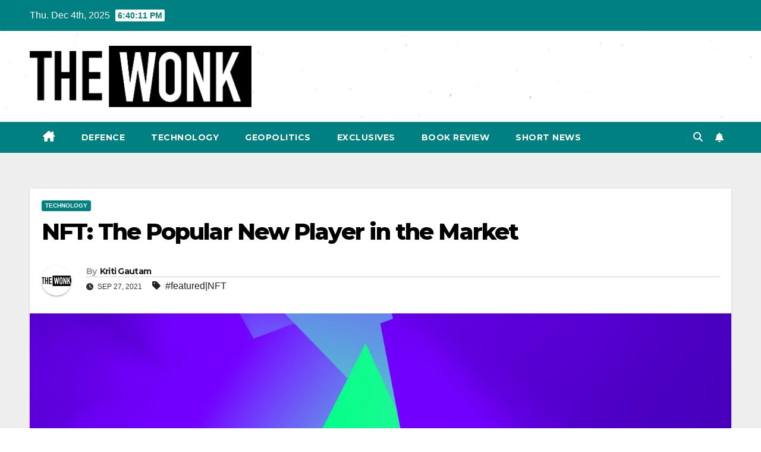

--- FILE ---
content_type: text/html; charset=UTF-8
request_url: https://thewonk.in/nft-the-popular-new-player-in-the-market/
body_size: 14736
content:
<!DOCTYPE html>
<html lang="en-US">
<head>
<meta charset="UTF-8">
<meta name="viewport" content="width=device-width, initial-scale=1">
<link rel="profile" href="https://gmpg.org/xfn/11">
<meta name='robots' content='index, follow, max-image-preview:large, max-snippet:-1, max-video-preview:-1' />
	<style>img:is([sizes="auto" i], [sizes^="auto," i]) { contain-intrinsic-size: 3000px 1500px }</style>
	
	<!-- This site is optimized with the Yoast SEO plugin v26.5 - https://yoast.com/wordpress/plugins/seo/ -->
	<title>NFT: The Popular New Player in the Market</title>
	<link rel="canonical" href="https://thewonk.in/nft-the-popular-new-player-in-the-market/" />
	<meta property="og:locale" content="en_US" />
	<meta property="og:type" content="article" />
	<meta property="og:title" content="NFT: The Popular New Player in the Market" />
	<meta property="og:description" content="Introduction Non-fungible tokens (NFTs) appear to have burst from the ether. These digital assets, which range from art and music to tacos and toilet paper, are selling like century some exotic memorabilia, with some fetching millions of dollars. Are NFTs, on the other hand, worth the money—or the hype? Some analysts believe they, like the [&hellip;]" />
	<meta property="og:url" content="https://thewonk.in/nft-the-popular-new-player-in-the-market/" />
	<meta property="og:site_name" content="The Wonk" />
	<meta property="article:published_time" content="2021-09-27T00:00:00+00:00" />
	<meta property="article:modified_time" content="2024-02-16T15:19:40+00:00" />
	<meta property="og:image" content="https://thewonk.in/wp-content/uploads/2024/02/fakurian-design-yOfWW2IafJs-unsplash-scaled.jpg" />
	<meta property="og:image:width" content="2560" />
	<meta property="og:image:height" content="1536" />
	<meta property="og:image:type" content="image/jpeg" />
	<meta name="author" content="Kriti Gautam" />
	<meta name="twitter:card" content="summary_large_image" />
	<meta name="twitter:label1" content="Written by" />
	<meta name="twitter:data1" content="Kriti Gautam" />
	<meta name="twitter:label2" content="Est. reading time" />
	<meta name="twitter:data2" content="5 minutes" />
	<script type="application/ld+json" class="yoast-schema-graph">{"@context":"https://schema.org","@graph":[{"@type":"Article","@id":"https://thewonk.in/nft-the-popular-new-player-in-the-market/#article","isPartOf":{"@id":"https://thewonk.in/nft-the-popular-new-player-in-the-market/"},"author":{"name":"Kriti Gautam","@id":"https://thewonk.in/#/schema/person/643b71ae4aa7ed5751c95dd3ea54c20a"},"headline":"NFT: The Popular New Player in the Market","datePublished":"2021-09-27T00:00:00+00:00","dateModified":"2024-02-16T15:19:40+00:00","mainEntityOfPage":{"@id":"https://thewonk.in/nft-the-popular-new-player-in-the-market/"},"wordCount":967,"commentCount":0,"publisher":{"@id":"https://thewonk.in/#organization"},"image":{"@id":"https://thewonk.in/nft-the-popular-new-player-in-the-market/#primaryimage"},"thumbnailUrl":"https://thewonk.in/wp-content/uploads/2024/02/fakurian-design-yOfWW2IafJs-unsplash-scaled.jpg","keywords":["featured|NFT"],"articleSection":["Technology"],"inLanguage":"en-US","potentialAction":[{"@type":"CommentAction","name":"Comment","target":["https://thewonk.in/nft-the-popular-new-player-in-the-market/#respond"]}]},{"@type":"WebPage","@id":"https://thewonk.in/nft-the-popular-new-player-in-the-market/","url":"https://thewonk.in/nft-the-popular-new-player-in-the-market/","name":"NFT: The Popular New Player in the Market","isPartOf":{"@id":"https://thewonk.in/#website"},"primaryImageOfPage":{"@id":"https://thewonk.in/nft-the-popular-new-player-in-the-market/#primaryimage"},"image":{"@id":"https://thewonk.in/nft-the-popular-new-player-in-the-market/#primaryimage"},"thumbnailUrl":"https://thewonk.in/wp-content/uploads/2024/02/fakurian-design-yOfWW2IafJs-unsplash-scaled.jpg","datePublished":"2021-09-27T00:00:00+00:00","dateModified":"2024-02-16T15:19:40+00:00","breadcrumb":{"@id":"https://thewonk.in/nft-the-popular-new-player-in-the-market/#breadcrumb"},"inLanguage":"en-US","potentialAction":[{"@type":"ReadAction","target":["https://thewonk.in/nft-the-popular-new-player-in-the-market/"]}]},{"@type":"ImageObject","inLanguage":"en-US","@id":"https://thewonk.in/nft-the-popular-new-player-in-the-market/#primaryimage","url":"https://thewonk.in/wp-content/uploads/2024/02/fakurian-design-yOfWW2IafJs-unsplash-scaled.jpg","contentUrl":"https://thewonk.in/wp-content/uploads/2024/02/fakurian-design-yOfWW2IafJs-unsplash-scaled.jpg","width":2560,"height":1536},{"@type":"BreadcrumbList","@id":"https://thewonk.in/nft-the-popular-new-player-in-the-market/#breadcrumb","itemListElement":[{"@type":"ListItem","position":1,"name":"Home","item":"https://thewonk.in/"},{"@type":"ListItem","position":2,"name":"NFT: The Popular New Player in the Market"}]},{"@type":"WebSite","@id":"https://thewonk.in/#website","url":"https://thewonk.in/","name":"The Wonk","description":"Defence, Technology and Political News website.","publisher":{"@id":"https://thewonk.in/#organization"},"potentialAction":[{"@type":"SearchAction","target":{"@type":"EntryPoint","urlTemplate":"https://thewonk.in/?s={search_term_string}"},"query-input":{"@type":"PropertyValueSpecification","valueRequired":true,"valueName":"search_term_string"}}],"inLanguage":"en-US"},{"@type":"Organization","@id":"https://thewonk.in/#organization","name":"The Wonk","url":"https://thewonk.in/","logo":{"@type":"ImageObject","inLanguage":"en-US","@id":"https://thewonk.in/#/schema/logo/image/","url":"https://thewonk.in/wp-content/uploads/2024/02/cropped-cropped-wONK.png","contentUrl":"https://thewonk.in/wp-content/uploads/2024/02/cropped-cropped-wONK.png","width":1511,"height":418,"caption":"The Wonk"},"image":{"@id":"https://thewonk.in/#/schema/logo/image/"}},{"@type":"Person","@id":"https://thewonk.in/#/schema/person/643b71ae4aa7ed5751c95dd3ea54c20a","name":"Kriti Gautam","image":{"@type":"ImageObject","inLanguage":"en-US","@id":"https://thewonk.in/#/schema/person/image/","url":"https://secure.gravatar.com/avatar/c3ace3f736e6fc3d5ea98bfa8a25bddd855f3837d8940a8e80e3ec6a2f6ff842?s=96&d=mm&r=g","contentUrl":"https://secure.gravatar.com/avatar/c3ace3f736e6fc3d5ea98bfa8a25bddd855f3837d8940a8e80e3ec6a2f6ff842?s=96&d=mm&r=g","caption":"Kriti Gautam"},"url":"https://thewonk.in/author/kritigautam/"}]}</script>
	<!-- / Yoast SEO plugin. -->


<link rel='dns-prefetch' href='//fonts.googleapis.com' />
<link rel="alternate" type="application/rss+xml" title="The Wonk &raquo; Feed" href="https://thewonk.in/feed/" />
<link rel="alternate" type="application/rss+xml" title="The Wonk &raquo; Comments Feed" href="https://thewonk.in/comments/feed/" />
<link rel="alternate" type="application/rss+xml" title="The Wonk &raquo; Stories Feed" href="https://thewonk.in/web-stories/feed/"><script>
window._wpemojiSettings = {"baseUrl":"https:\/\/s.w.org\/images\/core\/emoji\/16.0.1\/72x72\/","ext":".png","svgUrl":"https:\/\/s.w.org\/images\/core\/emoji\/16.0.1\/svg\/","svgExt":".svg","source":{"concatemoji":"https:\/\/thewonk.in\/wp-includes\/js\/wp-emoji-release.min.js?ver=6.8.3"}};
/*! This file is auto-generated */
!function(s,n){var o,i,e;function c(e){try{var t={supportTests:e,timestamp:(new Date).valueOf()};sessionStorage.setItem(o,JSON.stringify(t))}catch(e){}}function p(e,t,n){e.clearRect(0,0,e.canvas.width,e.canvas.height),e.fillText(t,0,0);var t=new Uint32Array(e.getImageData(0,0,e.canvas.width,e.canvas.height).data),a=(e.clearRect(0,0,e.canvas.width,e.canvas.height),e.fillText(n,0,0),new Uint32Array(e.getImageData(0,0,e.canvas.width,e.canvas.height).data));return t.every(function(e,t){return e===a[t]})}function u(e,t){e.clearRect(0,0,e.canvas.width,e.canvas.height),e.fillText(t,0,0);for(var n=e.getImageData(16,16,1,1),a=0;a<n.data.length;a++)if(0!==n.data[a])return!1;return!0}function f(e,t,n,a){switch(t){case"flag":return n(e,"\ud83c\udff3\ufe0f\u200d\u26a7\ufe0f","\ud83c\udff3\ufe0f\u200b\u26a7\ufe0f")?!1:!n(e,"\ud83c\udde8\ud83c\uddf6","\ud83c\udde8\u200b\ud83c\uddf6")&&!n(e,"\ud83c\udff4\udb40\udc67\udb40\udc62\udb40\udc65\udb40\udc6e\udb40\udc67\udb40\udc7f","\ud83c\udff4\u200b\udb40\udc67\u200b\udb40\udc62\u200b\udb40\udc65\u200b\udb40\udc6e\u200b\udb40\udc67\u200b\udb40\udc7f");case"emoji":return!a(e,"\ud83e\udedf")}return!1}function g(e,t,n,a){var r="undefined"!=typeof WorkerGlobalScope&&self instanceof WorkerGlobalScope?new OffscreenCanvas(300,150):s.createElement("canvas"),o=r.getContext("2d",{willReadFrequently:!0}),i=(o.textBaseline="top",o.font="600 32px Arial",{});return e.forEach(function(e){i[e]=t(o,e,n,a)}),i}function t(e){var t=s.createElement("script");t.src=e,t.defer=!0,s.head.appendChild(t)}"undefined"!=typeof Promise&&(o="wpEmojiSettingsSupports",i=["flag","emoji"],n.supports={everything:!0,everythingExceptFlag:!0},e=new Promise(function(e){s.addEventListener("DOMContentLoaded",e,{once:!0})}),new Promise(function(t){var n=function(){try{var e=JSON.parse(sessionStorage.getItem(o));if("object"==typeof e&&"number"==typeof e.timestamp&&(new Date).valueOf()<e.timestamp+604800&&"object"==typeof e.supportTests)return e.supportTests}catch(e){}return null}();if(!n){if("undefined"!=typeof Worker&&"undefined"!=typeof OffscreenCanvas&&"undefined"!=typeof URL&&URL.createObjectURL&&"undefined"!=typeof Blob)try{var e="postMessage("+g.toString()+"("+[JSON.stringify(i),f.toString(),p.toString(),u.toString()].join(",")+"));",a=new Blob([e],{type:"text/javascript"}),r=new Worker(URL.createObjectURL(a),{name:"wpTestEmojiSupports"});return void(r.onmessage=function(e){c(n=e.data),r.terminate(),t(n)})}catch(e){}c(n=g(i,f,p,u))}t(n)}).then(function(e){for(var t in e)n.supports[t]=e[t],n.supports.everything=n.supports.everything&&n.supports[t],"flag"!==t&&(n.supports.everythingExceptFlag=n.supports.everythingExceptFlag&&n.supports[t]);n.supports.everythingExceptFlag=n.supports.everythingExceptFlag&&!n.supports.flag,n.DOMReady=!1,n.readyCallback=function(){n.DOMReady=!0}}).then(function(){return e}).then(function(){var e;n.supports.everything||(n.readyCallback(),(e=n.source||{}).concatemoji?t(e.concatemoji):e.wpemoji&&e.twemoji&&(t(e.twemoji),t(e.wpemoji)))}))}((window,document),window._wpemojiSettings);
</script>
<style id='wp-emoji-styles-inline-css'>

	img.wp-smiley, img.emoji {
		display: inline !important;
		border: none !important;
		box-shadow: none !important;
		height: 1em !important;
		width: 1em !important;
		margin: 0 0.07em !important;
		vertical-align: -0.1em !important;
		background: none !important;
		padding: 0 !important;
	}
</style>
<link rel='stylesheet' id='wp-block-library-css' href='https://thewonk.in/wp-includes/css/dist/block-library/style.min.css?ver=6.8.3' media='all' />
<style id='wp-block-library-theme-inline-css'>
.wp-block-audio :where(figcaption){color:#555;font-size:13px;text-align:center}.is-dark-theme .wp-block-audio :where(figcaption){color:#ffffffa6}.wp-block-audio{margin:0 0 1em}.wp-block-code{border:1px solid #ccc;border-radius:4px;font-family:Menlo,Consolas,monaco,monospace;padding:.8em 1em}.wp-block-embed :where(figcaption){color:#555;font-size:13px;text-align:center}.is-dark-theme .wp-block-embed :where(figcaption){color:#ffffffa6}.wp-block-embed{margin:0 0 1em}.blocks-gallery-caption{color:#555;font-size:13px;text-align:center}.is-dark-theme .blocks-gallery-caption{color:#ffffffa6}:root :where(.wp-block-image figcaption){color:#555;font-size:13px;text-align:center}.is-dark-theme :root :where(.wp-block-image figcaption){color:#ffffffa6}.wp-block-image{margin:0 0 1em}.wp-block-pullquote{border-bottom:4px solid;border-top:4px solid;color:currentColor;margin-bottom:1.75em}.wp-block-pullquote cite,.wp-block-pullquote footer,.wp-block-pullquote__citation{color:currentColor;font-size:.8125em;font-style:normal;text-transform:uppercase}.wp-block-quote{border-left:.25em solid;margin:0 0 1.75em;padding-left:1em}.wp-block-quote cite,.wp-block-quote footer{color:currentColor;font-size:.8125em;font-style:normal;position:relative}.wp-block-quote:where(.has-text-align-right){border-left:none;border-right:.25em solid;padding-left:0;padding-right:1em}.wp-block-quote:where(.has-text-align-center){border:none;padding-left:0}.wp-block-quote.is-large,.wp-block-quote.is-style-large,.wp-block-quote:where(.is-style-plain){border:none}.wp-block-search .wp-block-search__label{font-weight:700}.wp-block-search__button{border:1px solid #ccc;padding:.375em .625em}:where(.wp-block-group.has-background){padding:1.25em 2.375em}.wp-block-separator.has-css-opacity{opacity:.4}.wp-block-separator{border:none;border-bottom:2px solid;margin-left:auto;margin-right:auto}.wp-block-separator.has-alpha-channel-opacity{opacity:1}.wp-block-separator:not(.is-style-wide):not(.is-style-dots){width:100px}.wp-block-separator.has-background:not(.is-style-dots){border-bottom:none;height:1px}.wp-block-separator.has-background:not(.is-style-wide):not(.is-style-dots){height:2px}.wp-block-table{margin:0 0 1em}.wp-block-table td,.wp-block-table th{word-break:normal}.wp-block-table :where(figcaption){color:#555;font-size:13px;text-align:center}.is-dark-theme .wp-block-table :where(figcaption){color:#ffffffa6}.wp-block-video :where(figcaption){color:#555;font-size:13px;text-align:center}.is-dark-theme .wp-block-video :where(figcaption){color:#ffffffa6}.wp-block-video{margin:0 0 1em}:root :where(.wp-block-template-part.has-background){margin-bottom:0;margin-top:0;padding:1.25em 2.375em}
</style>
<style id='classic-theme-styles-inline-css'>
/*! This file is auto-generated */
.wp-block-button__link{color:#fff;background-color:#32373c;border-radius:9999px;box-shadow:none;text-decoration:none;padding:calc(.667em + 2px) calc(1.333em + 2px);font-size:1.125em}.wp-block-file__button{background:#32373c;color:#fff;text-decoration:none}
</style>
<style id='global-styles-inline-css'>
:root{--wp--preset--aspect-ratio--square: 1;--wp--preset--aspect-ratio--4-3: 4/3;--wp--preset--aspect-ratio--3-4: 3/4;--wp--preset--aspect-ratio--3-2: 3/2;--wp--preset--aspect-ratio--2-3: 2/3;--wp--preset--aspect-ratio--16-9: 16/9;--wp--preset--aspect-ratio--9-16: 9/16;--wp--preset--color--black: #000000;--wp--preset--color--cyan-bluish-gray: #abb8c3;--wp--preset--color--white: #ffffff;--wp--preset--color--pale-pink: #f78da7;--wp--preset--color--vivid-red: #cf2e2e;--wp--preset--color--luminous-vivid-orange: #ff6900;--wp--preset--color--luminous-vivid-amber: #fcb900;--wp--preset--color--light-green-cyan: #7bdcb5;--wp--preset--color--vivid-green-cyan: #00d084;--wp--preset--color--pale-cyan-blue: #8ed1fc;--wp--preset--color--vivid-cyan-blue: #0693e3;--wp--preset--color--vivid-purple: #9b51e0;--wp--preset--gradient--vivid-cyan-blue-to-vivid-purple: linear-gradient(135deg,rgba(6,147,227,1) 0%,rgb(155,81,224) 100%);--wp--preset--gradient--light-green-cyan-to-vivid-green-cyan: linear-gradient(135deg,rgb(122,220,180) 0%,rgb(0,208,130) 100%);--wp--preset--gradient--luminous-vivid-amber-to-luminous-vivid-orange: linear-gradient(135deg,rgba(252,185,0,1) 0%,rgba(255,105,0,1) 100%);--wp--preset--gradient--luminous-vivid-orange-to-vivid-red: linear-gradient(135deg,rgba(255,105,0,1) 0%,rgb(207,46,46) 100%);--wp--preset--gradient--very-light-gray-to-cyan-bluish-gray: linear-gradient(135deg,rgb(238,238,238) 0%,rgb(169,184,195) 100%);--wp--preset--gradient--cool-to-warm-spectrum: linear-gradient(135deg,rgb(74,234,220) 0%,rgb(151,120,209) 20%,rgb(207,42,186) 40%,rgb(238,44,130) 60%,rgb(251,105,98) 80%,rgb(254,248,76) 100%);--wp--preset--gradient--blush-light-purple: linear-gradient(135deg,rgb(255,206,236) 0%,rgb(152,150,240) 100%);--wp--preset--gradient--blush-bordeaux: linear-gradient(135deg,rgb(254,205,165) 0%,rgb(254,45,45) 50%,rgb(107,0,62) 100%);--wp--preset--gradient--luminous-dusk: linear-gradient(135deg,rgb(255,203,112) 0%,rgb(199,81,192) 50%,rgb(65,88,208) 100%);--wp--preset--gradient--pale-ocean: linear-gradient(135deg,rgb(255,245,203) 0%,rgb(182,227,212) 50%,rgb(51,167,181) 100%);--wp--preset--gradient--electric-grass: linear-gradient(135deg,rgb(202,248,128) 0%,rgb(113,206,126) 100%);--wp--preset--gradient--midnight: linear-gradient(135deg,rgb(2,3,129) 0%,rgb(40,116,252) 100%);--wp--preset--font-size--small: 13px;--wp--preset--font-size--medium: 20px;--wp--preset--font-size--large: 36px;--wp--preset--font-size--x-large: 42px;--wp--preset--spacing--20: 0.44rem;--wp--preset--spacing--30: 0.67rem;--wp--preset--spacing--40: 1rem;--wp--preset--spacing--50: 1.5rem;--wp--preset--spacing--60: 2.25rem;--wp--preset--spacing--70: 3.38rem;--wp--preset--spacing--80: 5.06rem;--wp--preset--shadow--natural: 6px 6px 9px rgba(0, 0, 0, 0.2);--wp--preset--shadow--deep: 12px 12px 50px rgba(0, 0, 0, 0.4);--wp--preset--shadow--sharp: 6px 6px 0px rgba(0, 0, 0, 0.2);--wp--preset--shadow--outlined: 6px 6px 0px -3px rgba(255, 255, 255, 1), 6px 6px rgba(0, 0, 0, 1);--wp--preset--shadow--crisp: 6px 6px 0px rgba(0, 0, 0, 1);}:root :where(.is-layout-flow) > :first-child{margin-block-start: 0;}:root :where(.is-layout-flow) > :last-child{margin-block-end: 0;}:root :where(.is-layout-flow) > *{margin-block-start: 24px;margin-block-end: 0;}:root :where(.is-layout-constrained) > :first-child{margin-block-start: 0;}:root :where(.is-layout-constrained) > :last-child{margin-block-end: 0;}:root :where(.is-layout-constrained) > *{margin-block-start: 24px;margin-block-end: 0;}:root :where(.is-layout-flex){gap: 24px;}:root :where(.is-layout-grid){gap: 24px;}body .is-layout-flex{display: flex;}.is-layout-flex{flex-wrap: wrap;align-items: center;}.is-layout-flex > :is(*, div){margin: 0;}body .is-layout-grid{display: grid;}.is-layout-grid > :is(*, div){margin: 0;}.has-black-color{color: var(--wp--preset--color--black) !important;}.has-cyan-bluish-gray-color{color: var(--wp--preset--color--cyan-bluish-gray) !important;}.has-white-color{color: var(--wp--preset--color--white) !important;}.has-pale-pink-color{color: var(--wp--preset--color--pale-pink) !important;}.has-vivid-red-color{color: var(--wp--preset--color--vivid-red) !important;}.has-luminous-vivid-orange-color{color: var(--wp--preset--color--luminous-vivid-orange) !important;}.has-luminous-vivid-amber-color{color: var(--wp--preset--color--luminous-vivid-amber) !important;}.has-light-green-cyan-color{color: var(--wp--preset--color--light-green-cyan) !important;}.has-vivid-green-cyan-color{color: var(--wp--preset--color--vivid-green-cyan) !important;}.has-pale-cyan-blue-color{color: var(--wp--preset--color--pale-cyan-blue) !important;}.has-vivid-cyan-blue-color{color: var(--wp--preset--color--vivid-cyan-blue) !important;}.has-vivid-purple-color{color: var(--wp--preset--color--vivid-purple) !important;}.has-black-background-color{background-color: var(--wp--preset--color--black) !important;}.has-cyan-bluish-gray-background-color{background-color: var(--wp--preset--color--cyan-bluish-gray) !important;}.has-white-background-color{background-color: var(--wp--preset--color--white) !important;}.has-pale-pink-background-color{background-color: var(--wp--preset--color--pale-pink) !important;}.has-vivid-red-background-color{background-color: var(--wp--preset--color--vivid-red) !important;}.has-luminous-vivid-orange-background-color{background-color: var(--wp--preset--color--luminous-vivid-orange) !important;}.has-luminous-vivid-amber-background-color{background-color: var(--wp--preset--color--luminous-vivid-amber) !important;}.has-light-green-cyan-background-color{background-color: var(--wp--preset--color--light-green-cyan) !important;}.has-vivid-green-cyan-background-color{background-color: var(--wp--preset--color--vivid-green-cyan) !important;}.has-pale-cyan-blue-background-color{background-color: var(--wp--preset--color--pale-cyan-blue) !important;}.has-vivid-cyan-blue-background-color{background-color: var(--wp--preset--color--vivid-cyan-blue) !important;}.has-vivid-purple-background-color{background-color: var(--wp--preset--color--vivid-purple) !important;}.has-black-border-color{border-color: var(--wp--preset--color--black) !important;}.has-cyan-bluish-gray-border-color{border-color: var(--wp--preset--color--cyan-bluish-gray) !important;}.has-white-border-color{border-color: var(--wp--preset--color--white) !important;}.has-pale-pink-border-color{border-color: var(--wp--preset--color--pale-pink) !important;}.has-vivid-red-border-color{border-color: var(--wp--preset--color--vivid-red) !important;}.has-luminous-vivid-orange-border-color{border-color: var(--wp--preset--color--luminous-vivid-orange) !important;}.has-luminous-vivid-amber-border-color{border-color: var(--wp--preset--color--luminous-vivid-amber) !important;}.has-light-green-cyan-border-color{border-color: var(--wp--preset--color--light-green-cyan) !important;}.has-vivid-green-cyan-border-color{border-color: var(--wp--preset--color--vivid-green-cyan) !important;}.has-pale-cyan-blue-border-color{border-color: var(--wp--preset--color--pale-cyan-blue) !important;}.has-vivid-cyan-blue-border-color{border-color: var(--wp--preset--color--vivid-cyan-blue) !important;}.has-vivid-purple-border-color{border-color: var(--wp--preset--color--vivid-purple) !important;}.has-vivid-cyan-blue-to-vivid-purple-gradient-background{background: var(--wp--preset--gradient--vivid-cyan-blue-to-vivid-purple) !important;}.has-light-green-cyan-to-vivid-green-cyan-gradient-background{background: var(--wp--preset--gradient--light-green-cyan-to-vivid-green-cyan) !important;}.has-luminous-vivid-amber-to-luminous-vivid-orange-gradient-background{background: var(--wp--preset--gradient--luminous-vivid-amber-to-luminous-vivid-orange) !important;}.has-luminous-vivid-orange-to-vivid-red-gradient-background{background: var(--wp--preset--gradient--luminous-vivid-orange-to-vivid-red) !important;}.has-very-light-gray-to-cyan-bluish-gray-gradient-background{background: var(--wp--preset--gradient--very-light-gray-to-cyan-bluish-gray) !important;}.has-cool-to-warm-spectrum-gradient-background{background: var(--wp--preset--gradient--cool-to-warm-spectrum) !important;}.has-blush-light-purple-gradient-background{background: var(--wp--preset--gradient--blush-light-purple) !important;}.has-blush-bordeaux-gradient-background{background: var(--wp--preset--gradient--blush-bordeaux) !important;}.has-luminous-dusk-gradient-background{background: var(--wp--preset--gradient--luminous-dusk) !important;}.has-pale-ocean-gradient-background{background: var(--wp--preset--gradient--pale-ocean) !important;}.has-electric-grass-gradient-background{background: var(--wp--preset--gradient--electric-grass) !important;}.has-midnight-gradient-background{background: var(--wp--preset--gradient--midnight) !important;}.has-small-font-size{font-size: var(--wp--preset--font-size--small) !important;}.has-medium-font-size{font-size: var(--wp--preset--font-size--medium) !important;}.has-large-font-size{font-size: var(--wp--preset--font-size--large) !important;}.has-x-large-font-size{font-size: var(--wp--preset--font-size--x-large) !important;}
:root :where(.wp-block-pullquote){font-size: 1.5em;line-height: 1.6;}
</style>
<link rel='stylesheet' id='wp-components-css' href='https://thewonk.in/wp-includes/css/dist/components/style.min.css?ver=6.8.3' media='all' />
<link rel='stylesheet' id='godaddy-styles-css' href='https://thewonk.in/wp-content/mu-plugins/vendor/wpex/godaddy-launch/includes/Dependencies/GoDaddy/Styles/build/latest.css?ver=2.0.2' media='all' />
<link rel='stylesheet' id='newsup-fonts-css' href='//fonts.googleapis.com/css?family=Montserrat%3A400%2C500%2C700%2C800%7CWork%2BSans%3A300%2C400%2C500%2C600%2C700%2C800%2C900%26display%3Dswap&#038;subset=latin%2Clatin-ext' media='all' />
<link rel='stylesheet' id='bootstrap-css' href='https://thewonk.in/wp-content/themes/newsup/css/bootstrap.css?ver=6.8.3' media='all' />
<link rel='stylesheet' id='newsup-style-css' href='https://thewonk.in/wp-content/themes/newspaperex/style.css?ver=6.8.3' media='all' />
<link rel='stylesheet' id='font-awesome-5-all-css' href='https://thewonk.in/wp-content/themes/newsup/css/font-awesome/css/all.min.css?ver=6.8.3' media='all' />
<link rel='stylesheet' id='font-awesome-4-shim-css' href='https://thewonk.in/wp-content/themes/newsup/css/font-awesome/css/v4-shims.min.css?ver=6.8.3' media='all' />
<link rel='stylesheet' id='owl-carousel-css' href='https://thewonk.in/wp-content/themes/newsup/css/owl.carousel.css?ver=6.8.3' media='all' />
<link rel='stylesheet' id='smartmenus-css' href='https://thewonk.in/wp-content/themes/newsup/css/jquery.smartmenus.bootstrap.css?ver=6.8.3' media='all' />
<link rel='stylesheet' id='newsup-custom-css-css' href='https://thewonk.in/wp-content/themes/newsup/inc/ansar/customize/css/customizer.css?ver=1.0' media='all' />
<link rel='stylesheet' id='newsup-style-parent-css' href='https://thewonk.in/wp-content/themes/newsup/style.css?ver=6.8.3' media='all' />
<link rel='stylesheet' id='newspaperex-style-css' href='https://thewonk.in/wp-content/themes/newspaperex/style.css?ver=1.0' media='all' />
<link rel='stylesheet' id='newspaperex-default-css-css' href='https://thewonk.in/wp-content/themes/newspaperex/css/colors/default.css?ver=6.8.3' media='all' />
<script src="https://thewonk.in/wp-includes/js/jquery/jquery.min.js?ver=3.7.1" id="jquery-core-js"></script>
<script src="https://thewonk.in/wp-includes/js/jquery/jquery-migrate.min.js?ver=3.4.1" id="jquery-migrate-js"></script>
<script src="https://thewonk.in/wp-content/themes/newsup/js/navigation.js?ver=6.8.3" id="newsup-navigation-js"></script>
<script src="https://thewonk.in/wp-content/themes/newsup/js/bootstrap.js?ver=6.8.3" id="bootstrap-js"></script>
<script src="https://thewonk.in/wp-content/themes/newsup/js/owl.carousel.min.js?ver=6.8.3" id="owl-carousel-min-js"></script>
<script src="https://thewonk.in/wp-content/themes/newsup/js/jquery.smartmenus.js?ver=6.8.3" id="smartmenus-js-js"></script>
<script src="https://thewonk.in/wp-content/themes/newsup/js/jquery.smartmenus.bootstrap.js?ver=6.8.3" id="bootstrap-smartmenus-js-js"></script>
<script src="https://thewonk.in/wp-content/themes/newsup/js/jquery.marquee.js?ver=6.8.3" id="newsup-marquee-js-js"></script>
<script src="https://thewonk.in/wp-content/themes/newsup/js/main.js?ver=6.8.3" id="newsup-main-js-js"></script>
<link rel="https://api.w.org/" href="https://thewonk.in/wp-json/" /><link rel="alternate" title="JSON" type="application/json" href="https://thewonk.in/wp-json/wp/v2/posts/23541" /><link rel="EditURI" type="application/rsd+xml" title="RSD" href="https://thewonk.in/xmlrpc.php?rsd" />
<meta name="generator" content="WordPress 6.8.3" />
<link rel='shortlink' href='https://thewonk.in/?p=23541' />
<link rel="alternate" title="oEmbed (JSON)" type="application/json+oembed" href="https://thewonk.in/wp-json/oembed/1.0/embed?url=https%3A%2F%2Fthewonk.in%2Fnft-the-popular-new-player-in-the-market%2F" />
<link rel="alternate" title="oEmbed (XML)" type="text/xml+oembed" href="https://thewonk.in/wp-json/oembed/1.0/embed?url=https%3A%2F%2Fthewonk.in%2Fnft-the-popular-new-player-in-the-market%2F&#038;format=xml" />
 
<style type="text/css" id="custom-background-css">
    .wrapper { background-color: #eee; }
</style>
    <style type="text/css">
            .site-title,
        .site-description {
            position: absolute;
            clip: rect(1px, 1px, 1px, 1px);
        }
        </style>
    <link rel="icon" href="https://thewonk.in/wp-content/uploads/2024/02/cropped-TheWonkSiteIcon-32x32.png" sizes="32x32" />
<link rel="icon" href="https://thewonk.in/wp-content/uploads/2024/02/cropped-TheWonkSiteIcon-192x192.png" sizes="192x192" />
<link rel="apple-touch-icon" href="https://thewonk.in/wp-content/uploads/2024/02/cropped-TheWonkSiteIcon-180x180.png" />
<meta name="msapplication-TileImage" content="https://thewonk.in/wp-content/uploads/2024/02/cropped-TheWonkSiteIcon-270x270.png" />
		<style id="wp-custom-css">
			footer .overlay {
    background: #ffffff!important;
}		</style>
		</head>
<body class="wp-singular post-template-default single single-post postid-23541 single-format-standard wp-custom-logo wp-embed-responsive wp-theme-newsup wp-child-theme-newspaperex ta-hide-date-author-in-list" >
<div id="page" class="site">
<a class="skip-link screen-reader-text" href="#content">
Skip to content</a>
    <div class="wrapper" id="custom-background-css">
        <header class="mg-headwidget">
            <!--==================== TOP BAR ====================-->
            <div class="mg-head-detail hidden-xs">
    <div class="container-fluid">
        <div class="row">
                        <div class="col-md-6 col-xs-12">
                <ul class="info-left">
                                <li>Thu. Dec 4th, 2025                 <span  id="time" class="time"></span>
                        </li>
                        </ul>

                           </div>


                        <div class="col-md-6 col-xs-12">
                <ul class="mg-social info-right">
                    
                                                                                                                                      
                                      </ul>
            </div>
                    </div>
    </div>
</div>
            <div class="clearfix"></div>
                        <div class="mg-nav-widget-area-back" style='background-image: url("https://thewonk.in/wp-content/uploads/2024/02/cropped-IMG_5771.png" );'>
                        <div class="overlay">
              <div class="inner"  style="background-color:;" > 
                <div class="container-fluid">
                    <div class="mg-nav-widget-area">
                        <div class="row align-items-center">
                                                        <div class="col-md-4">
                               <div class="navbar-header">                                  <div class="site-logo">
                                    <a href="https://thewonk.in/" class="navbar-brand" rel="home"><img width="1511" height="418" src="https://thewonk.in/wp-content/uploads/2024/02/cropped-cropped-wONK.png" class="custom-logo" alt="The Wonk" decoding="async" fetchpriority="high" srcset="https://thewonk.in/wp-content/uploads/2024/02/cropped-cropped-wONK.png 1511w, https://thewonk.in/wp-content/uploads/2024/02/cropped-cropped-wONK-300x83.png 300w, https://thewonk.in/wp-content/uploads/2024/02/cropped-cropped-wONK-1024x283.png 1024w, https://thewonk.in/wp-content/uploads/2024/02/cropped-cropped-wONK-768x212.png 768w, https://thewonk.in/wp-content/uploads/2024/02/cropped-cropped-wONK-150x41.png 150w" sizes="(max-width: 1511px) 100vw, 1511px" /></a>                                  </div>
                                  <div class="site-branding-text d-none">
                                                                            <p class="site-title"> <a href="https://thewonk.in/" rel="home">The Wonk</a></p>
                                                                            <p class="site-description">Defence, Technology and Political News website.</p>
                                  </div> 
                                </div>
                            </div>
                                                   </div>
                    </div>
                </div>
              </div>
              </div>
          </div>
    <div class="mg-menu-full">
      <nav class="navbar navbar-expand-lg navbar-wp">
        <div class="container-fluid flex-row">
          <!-- Right nav -->
              <div class="m-header pl-3 ml-auto my-2 my-lg-0 position-relative align-items-center">
                                    <a class="mobilehomebtn" href="https://thewonk.in"><span class="fa fa-home"></span></a>
                  
                                    <!-- Search -->
                  <div class="dropdown ml-auto show mg-search-box pr-3">
                      <a class="dropdown-toggle msearch ml-auto" href="#" role="button" id="dropdownMenuLink" data-toggle="dropdown" aria-haspopup="true" aria-expanded="false">
                          <i class="fa fa-search"></i>
                      </a>
                      <div class="dropdown-menu searchinner" aria-labelledby="dropdownMenuLink">
                        <form role="search" method="get" id="searchform" action="https://thewonk.in/">
  <div class="input-group">
    <input type="search" class="form-control" placeholder="Search" value="" name="s" />
    <span class="input-group-btn btn-default">
    <button type="submit" class="btn"> <i class="fas fa-search"></i> </button>
    </span> </div>
</form>                      </div>
                  </div>
                    <!-- /Search -->
                                    <!-- Subscribe Button -->
                  <a href="#"  target="_blank"   class="btn-bell btn-theme mx-2"><i class="fa fa-bell"></i></a>
                <!-- /Subscribe Button -->
                                    <!-- navbar-toggle -->
                  <button class="navbar-toggler" type="button" data-toggle="collapse" data-target="#navbar-wp" aria-controls="navbarSupportedContent" aria-expanded="false" aria-label="Toggle navigation">
                    <i class="fa fa-bars"></i>
                  </button>
                  <!-- /navbar-toggle -->
              </div>
              <!-- /Right nav --> 
    
            <div class="collapse navbar-collapse" id="navbar-wp">
              <div class="d-md-block">
            <ul id="menu-primary" class="nav navbar-nav mr-auto"><li class="active home"><a class="homebtn" href="https://thewonk.in"><span class='fa-solid fa-house-chimney'></span></a></li><li id="menu-item-19955" class="menu-item menu-item-type-taxonomy menu-item-object-category menu-item-19955"><a class="nav-link" title="Defence" href="https://thewonk.in/category/defence/">Defence</a></li>
<li id="menu-item-19959" class="menu-item menu-item-type-taxonomy menu-item-object-category current-post-ancestor current-menu-parent current-post-parent menu-item-19959"><a class="nav-link" title="Technology" href="https://thewonk.in/category/technology/">Technology</a></li>
<li id="menu-item-19957" class="menu-item menu-item-type-taxonomy menu-item-object-category menu-item-19957"><a class="nav-link" title="Geopolitics" href="https://thewonk.in/category/geopolitics/">Geopolitics</a></li>
<li id="menu-item-19956" class="menu-item menu-item-type-taxonomy menu-item-object-category menu-item-19956"><a class="nav-link" title="Exclusives" href="https://thewonk.in/category/exclusives/">Exclusives</a></li>
<li id="menu-item-19954" class="menu-item menu-item-type-taxonomy menu-item-object-category menu-item-19954"><a class="nav-link" title="Book Review" href="https://thewonk.in/category/book-review/">Book Review</a></li>
<li id="menu-item-19958" class="menu-item menu-item-type-taxonomy menu-item-object-category menu-item-19958"><a class="nav-link" title="Short News" href="https://thewonk.in/category/short-news/">Short News</a></li>
</ul>          </div>    
            </div>

          <!-- Right nav -->
              <div class="d-none d-lg-block pl-3 ml-auto my-2 my-lg-0 position-relative align-items-center">
                                  <!-- Search -->
                  <div class="dropdown show mg-search-box pr-2">
                      <a class="dropdown-toggle msearch ml-auto" href="#" role="button" id="dropdownMenuLink" data-toggle="dropdown" aria-haspopup="true" aria-expanded="false">
                          <i class="fa fa-search"></i>
                      </a>
                      <div class="dropdown-menu searchinner" aria-labelledby="dropdownMenuLink">
                        <form role="search" method="get" id="searchform" action="https://thewonk.in/">
  <div class="input-group">
    <input type="search" class="form-control" placeholder="Search" value="" name="s" />
    <span class="input-group-btn btn-default">
    <button type="submit" class="btn"> <i class="fas fa-search"></i> </button>
    </span> </div>
</form>                      </div>
                  </div>
              </div>
              <!-- /Search -->
                            <!-- Subscribe Button -->
                <a href="#"  target="_blank"   class="btn-bell btn-theme d-none d-lg-block mx-2"><i class="fa fa-bell"></i></a>
              <!-- /Subscribe Button -->
                            <!-- /Right nav -->  
          </div>
      </nav> <!-- /Navigation -->
    </div>
</header>
<div class="clearfix"></div>
 <!-- =========================
     Page Content Section      
============================== -->
<main id="content" class="single-class content">
  <!--container-->
    <div class="container-fluid">
      <!--row-->
        <div class="row">
                  <div class="col-md-12">
                                <div class="mg-blog-post-box"> 
                    <div class="mg-header">
                        <div class="mg-blog-category"><a class="newsup-categories category-color-1" href="https://thewonk.in/category/technology/" alt="View all posts in Technology"> 
                                 Technology
                             </a></div>                        <h1 class="title single"> <a title="Permalink to: NFT: The Popular New Player in the Market">
                            NFT: The Popular New Player in the Market</a>
                        </h1>
                                                <div class="media mg-info-author-block"> 
                                                        <a class="mg-author-pic" href="https://thewonk.in/author/kritigautam/"> <img alt='' src='https://secure.gravatar.com/avatar/c3ace3f736e6fc3d5ea98bfa8a25bddd855f3837d8940a8e80e3ec6a2f6ff842?s=150&#038;d=mm&#038;r=g' srcset='https://secure.gravatar.com/avatar/c3ace3f736e6fc3d5ea98bfa8a25bddd855f3837d8940a8e80e3ec6a2f6ff842?s=300&#038;d=mm&#038;r=g 2x' class='avatar avatar-150 photo' height='150' width='150' decoding='async'/> </a>
                                                        <div class="media-body">
                                                            <h4 class="media-heading"><span>By</span><a href="https://thewonk.in/author/kritigautam/">Kriti Gautam</a></h4>
                                                            <span class="mg-blog-date"><i class="fas fa-clock"></i> 
                                    Sep 27, 2021                                </span>
                                                                <span class="newsup-tags"><i class="fas fa-tag"></i>
                                    <a href="https://thewonk.in/tag/featurednft/">#featured|NFT</a>                                    </span>
                                                            </div>
                        </div>
                                            </div>
                    <img width="2560" height="1536" src="https://thewonk.in/wp-content/uploads/2024/02/fakurian-design-yOfWW2IafJs-unsplash-scaled.jpg" class="img-fluid single-featured-image wp-post-image" alt="" decoding="async" srcset="https://thewonk.in/wp-content/uploads/2024/02/fakurian-design-yOfWW2IafJs-unsplash-scaled.jpg 2560w, https://thewonk.in/wp-content/uploads/2024/02/fakurian-design-yOfWW2IafJs-unsplash-300x180.jpg 300w, https://thewonk.in/wp-content/uploads/2024/02/fakurian-design-yOfWW2IafJs-unsplash-1024x614.jpg 1024w, https://thewonk.in/wp-content/uploads/2024/02/fakurian-design-yOfWW2IafJs-unsplash-768x461.jpg 768w, https://thewonk.in/wp-content/uploads/2024/02/fakurian-design-yOfWW2IafJs-unsplash-1536x922.jpg 1536w, https://thewonk.in/wp-content/uploads/2024/02/fakurian-design-yOfWW2IafJs-unsplash-2048x1229.jpg 2048w, https://thewonk.in/wp-content/uploads/2024/02/fakurian-design-yOfWW2IafJs-unsplash-150x90.jpg 150w" sizes="(max-width: 2560px) 100vw, 2560px" />                    <article class="page-content-single small single">
                        <p><strong>Introduction</strong></p>
<p><span style="font-weight: 400;">Non-fungible tokens (NFTs) appear to have burst from the ether. These digital assets, which range from art and music to tacos and toilet paper, are selling like century some exotic memorabilia, with some fetching millions of dollars. Are NFTs, on the other hand, worth the money—or the hype? Some analysts believe they, like the dotcom mania and Beanie Babies, are about to collapse. Others feel that NFTs are here to stay and will forever revolutionize investment.</span></p>
<p><span style="font-weight: 400;">A digital asset that depicts real-world elements like art, music, in-game items, and films is known as an NFT. They&#8217;re bought and traded online, often using cryptocurrency, and they&#8217;re usually encoded with the same software as many other cryptos. Despite the fact that they&#8217;ve been here since 2014, NFTs are gaining traction as a more popular means to buy and sell digital art. Since November 2017, a whopping $174 million has been spent on NFTs.</span></p>
<p><span style="font-weight: 400;">NFTs are also rare, or at the very least one of a very small run, and contain unique identifying codes. NFTs, in essence, create digital scarcity. This is in sharp contrast to the vast majority of digital products, which are nearly always available in endless quantities. If a certain asset is in demand, cutting down the supply should theoretically increase its value.</span></p>
<h4><strong>How is NFT Different from Cryptocurrencies?</strong></h4>
<p><span style="font-weight: 400;">Physical currency and cryptocurrencies are both “fungible,” which means they may be transferred or exchanged for each other. They&#8217;re also worth the same amount: one dollar has always been worth another dollar, and one Bitcoin is always valued equal to another Bitcoin. The fungibility of cryptocurrency makes it a secure way to execute blockchain transactions.</span></p>
<p><span style="font-weight: 400;">NFTs aren&#8217;t like other materials. Each contains a digital signature that prevents NFTs from being substituted for or compared to one another (hence, non-fungible). Merely because they&#8217;re both NFTs, one NBA Top Shot clip isn&#8217;t the same as EVERYDAYS.</span></p>
<h4><strong>How Does an NFT Work?</strong></h4>
<p><span style="font-weight: 400;">NFTs are stored on a blockchain, which is a decentralized public ledger that keeps track of transactions. Most people are familiar with blockchain as the underlying technology that allows cryptocurrencies to exist. NFTs are most commonly kept on the Ethereum blockchain, although they can also be held on other blockchains.</span></p>
<p><span style="font-weight: 400;">NFTs are essentially digital versions of tangible collector&#8217;s artefacts. As a result, rather than receiving an actual oil painting to put on the wall, the customer receives a digital file. They also obtain sole rights to the property. At any given time, NFTs can only have one owner. Because NFTs include unique data, it&#8217;s effortless to authenticate possession and exchange tokens between owners. They can also be used to hold particular data by the owner or author. Artists, for example, can certify their work by putting their signature in the metadata of an NFT.</span></p>
<h4><strong>Maximizing Earnings for the Creators</strong></h4>
<p><span style="font-weight: 400;">The most common application of NFTs today is in the digital content landscape. This is due to the fact that the industry is currently in a state of disarray. Platforms are sapping content creators&#8217; income and earning capacity. The platform that sells adverts to the artist&#8217;s followers generates money when an artist publishes work on a social network. In exchange, they gain exposure, but exposure does not pay the bills. NFTs fuel a new creative economy in which creators retain control of their work rather than handing it over to the platforms that promote it. Ownership is ingrained in the substance.</span></p>
<p><span style="font-weight: 400;">Artists and content creators have a one-of-a-kind prospect to monetise their work thanks to blockchain technology and NFTs. Artists, for example, no longer have to show their products through galleries or auction houses. Instead, the artist can sell it as an NFT straight to the consumer, allowing them to keep a larger portion of the profit. Additionally, artists can integrate royalties into their software so that they receive a share of sales when their work is sold to a new owner. This is a desirable feature because most artists do not receive subsequent earnings after their first sale.</span></p>
<p><span style="font-weight: 400;">The notion that NFTs &#8220;are silly&#8221; is frequently brought up by detractors, generally with a screenshot of them screenshotting NFT artwork. They triumphantly exclaim, &#8220;Look, now I have that image for free!&#8221; Yes, of course. But does searching for an image of Van Gogh&#8217;s Starry Night ever make you the proud new owner of a multi-million dollar work of art? In the end, owning the real item is worth whatever the market determines. The more a piece of content gets screenshotted, shared, and used, the more valuable it becomes. The value of possessing the indisputably real thing will always outweigh the value of not owning it.</span></p>
<h4><strong>The Gaming Industry Potential</strong></h4>
<p><span style="font-weight: 400;">Game makers have shown a lot of interest in NFTs. NFTs can be used to keep track of who owns what in-game, drive in-game economic ecosystems, and give a variety of other benefits to players. In many regular games, you can purchase goods to use in your game. If the item was an NFT, though, you could repay your investment by selling it once the game is over. If that item gets more coveted, you might even make a profit.</span></p>
<p><span style="font-weight: 400;">As suppliers of the NFT, game makers might earn a royalty every time an item is exchanged in the open market. As a result, a more mutually advantageous business strategy emerges, in which both players and developers profit from the secondary NFT economy. This also implies that even if the developers stop supporting a game, the items you&#8217;ve gathered remain yours.</span></p>
<p><span style="font-weight: 400;">In the end, the in-game objects you labour for may outlast the games themselves. Your assets will always be under your possession, even if a game is no longer supported. As a result, in-game artefacts become digital memorabilia with potential beyond the game.</span></p>
        <script>
        function pinIt() {
        var e = document.createElement('script');
        e.setAttribute('type','text/javascript');
        e.setAttribute('charset','UTF-8');
        e.setAttribute('src','https://assets.pinterest.com/js/pinmarklet.js?r='+Math.random()*99999999);
        document.body.appendChild(e);
        }
        </script>
        <div class="post-share">
            <div class="post-share-icons cf">
                <a href="https://www.facebook.com/sharer.php?u=https%3A%2F%2Fthewonk.in%2Fnft-the-popular-new-player-in-the-market%2F" class="link facebook" target="_blank" >
                    <i class="fab fa-facebook"></i>
                </a>
                <a href="http://twitter.com/share?url=https%3A%2F%2Fthewonk.in%2Fnft-the-popular-new-player-in-the-market%2F&#038;text=NFT%3A%20The%20Popular%20New%20Player%20in%20the%20Market" class="link x-twitter" target="_blank">
                    <i class="fa-brands fa-x-twitter"></i>
                </a>
                <a href="mailto:?subject=NFT:%20The%20Popular%20New%20Player%20in%20the%20Market&#038;body=https%3A%2F%2Fthewonk.in%2Fnft-the-popular-new-player-in-the-market%2F" class="link email" target="_blank" >
                    <i class="fas fa-envelope"></i>
                </a>
                <a href="https://www.linkedin.com/sharing/share-offsite/?url=https%3A%2F%2Fthewonk.in%2Fnft-the-popular-new-player-in-the-market%2F&#038;title=NFT%3A%20The%20Popular%20New%20Player%20in%20the%20Market" class="link linkedin" target="_blank" >
                    <i class="fab fa-linkedin"></i>
                </a>
                <a href="https://telegram.me/share/url?url=https%3A%2F%2Fthewonk.in%2Fnft-the-popular-new-player-in-the-market%2F&#038;text&#038;title=NFT%3A%20The%20Popular%20New%20Player%20in%20the%20Market" class="link telegram" target="_blank" >
                    <i class="fab fa-telegram"></i>
                </a>
                <a href="javascript:pinIt();" class="link pinterest">
                    <i class="fab fa-pinterest"></i>
                </a>
                <a class="print-r" href="javascript:window.print()">
                    <i class="fas fa-print"></i>
                </a>  
            </div>
        </div>
                            <div class="clearfix mb-3"></div>
                        
	<nav class="navigation post-navigation" aria-label="Posts">
		<h2 class="screen-reader-text">Post navigation</h2>
		<div class="nav-links"><div class="nav-previous"><a href="https://thewonk.in/what-makes-ios-safer-than-android/" rel="prev">What makes iOS Safer than Android? <div class="fa fa-angle-double-right"></div><span></span></a></div><div class="nav-next"><a href="https://thewonk.in/why-should-the-indian-army-use-5g-cellular-technology/" rel="next"><div class="fa fa-angle-double-left"></div><span></span> Why should the Indian Army use 5G cellular technology?</a></div></div>
	</nav>                                          </article>
                </div>
                        <div class="media mg-info-author-block">
            <a class="mg-author-pic" href="https://thewonk.in/author/kritigautam/"><img alt='' src='https://secure.gravatar.com/avatar/c3ace3f736e6fc3d5ea98bfa8a25bddd855f3837d8940a8e80e3ec6a2f6ff842?s=150&#038;d=mm&#038;r=g' srcset='https://secure.gravatar.com/avatar/c3ace3f736e6fc3d5ea98bfa8a25bddd855f3837d8940a8e80e3ec6a2f6ff842?s=300&#038;d=mm&#038;r=g 2x' class='avatar avatar-150 photo' height='150' width='150' loading='lazy' decoding='async'/></a>
                <div class="media-body">
                  <h4 class="media-heading">By <a href ="https://thewonk.in/author/kritigautam/">Kriti Gautam</a></h4>
                  <p></p>
                </div>
            </div>
                <div class="mg-featured-slider p-3 mb-4">
            <!--Start mg-realated-slider -->
            <!-- mg-sec-title -->
            <div class="mg-sec-title">
                <h4>Related Post</h4>
            </div>
            <!-- // mg-sec-title -->
            <div class="row">
                <!-- featured_post -->
                                    <!-- blog -->
                    <div class="col-md-4">
                        <div class="mg-blog-post-3 minh back-img mb-md-0 mb-2" 
                                                style="background-image: url('https://thewonk.in/wp-content/uploads/2025/10/impact-wearable-technology-health.jpg');" >
                            <div class="mg-blog-inner">
                                <div class="mg-blog-category"><a class="newsup-categories category-color-1" href="https://thewonk.in/category/technology/" alt="View all posts in Technology"> 
                                 Technology
                             </a></div>                                <h4 class="title"> <a href="https://thewonk.in/impact-of-wearable-technology-on-healthcare-and-security/" title="Permalink to: The Impact of Wearable Technology on Healthcare and Security">
                                  The Impact of Wearable Technology on Healthcare and Security</a>
                                 </h4>
                                <div class="mg-blog-meta"> 
                                                                        <span class="mg-blog-date">
                                        <i class="fas fa-clock"></i>
                                        Oct 24, 2025                                    </span>
                                            <a class="auth" href="https://thewonk.in/author/thewonk/">
            <i class="fas fa-user-circle"></i>The Wonk Team        </a>
     
                                </div>   
                            </div>
                        </div>
                    </div>
                    <!-- blog -->
                                        <!-- blog -->
                    <div class="col-md-4">
                        <div class="mg-blog-post-3 minh back-img mb-md-0 mb-2" 
                                                style="background-image: url('https://thewonk.in/wp-content/uploads/2025/10/holographic-concert.webp');" >
                            <div class="mg-blog-inner">
                                <div class="mg-blog-category"><a class="newsup-categories category-color-1" href="https://thewonk.in/category/technology/" alt="View all posts in Technology"> 
                                 Technology
                             </a></div>                                <h4 class="title"> <a href="https://thewonk.in/holographic-communication/" title="Permalink to: The Future of Holographic Communication Technologies">
                                  The Future of Holographic Communication Technologies</a>
                                 </h4>
                                <div class="mg-blog-meta"> 
                                                                        <span class="mg-blog-date">
                                        <i class="fas fa-clock"></i>
                                        Oct 22, 2025                                    </span>
                                            <a class="auth" href="https://thewonk.in/author/thewonk/">
            <i class="fas fa-user-circle"></i>The Wonk Team        </a>
     
                                </div>   
                            </div>
                        </div>
                    </div>
                    <!-- blog -->
                                        <!-- blog -->
                    <div class="col-md-4">
                        <div class="mg-blog-post-3 minh back-img mb-md-0 mb-2" 
                                                style="background-image: url('https://thewonk.in/wp-content/uploads/2025/10/image.png');" >
                            <div class="mg-blog-inner">
                                <div class="mg-blog-category"><a class="newsup-categories category-color-1" href="https://thewonk.in/category/technology/" alt="View all posts in Technology"> 
                                 Technology
                             </a></div>                                <h4 class="title"> <a href="https://thewonk.in/technology-in-preserving-endangered-languages/" title="Permalink to: Role of Technology in Preserving Endangered Languages">
                                  Role of Technology in Preserving Endangered Languages</a>
                                 </h4>
                                <div class="mg-blog-meta"> 
                                                                        <span class="mg-blog-date">
                                        <i class="fas fa-clock"></i>
                                        Oct 14, 2025                                    </span>
                                            <a class="auth" href="https://thewonk.in/author/thewonk/">
            <i class="fas fa-user-circle"></i>The Wonk Team        </a>
     
                                </div>   
                            </div>
                        </div>
                    </div>
                    <!-- blog -->
                                </div> 
        </div>
        <!--End mg-realated-slider -->
                </div>
        </div>
      <!--row-->
    </div>
  <!--container-->
</main>
  <div class="container-fluid mr-bot40 mg-posts-sec-inner">
        <div class="missed-inner">
        <div class="row">
                        <div class="col-md-12">
                <div class="mg-sec-title">
                    <!-- mg-sec-title -->
                    <h4>You missed</h4>
                </div>
            </div>
                            <!--col-md-3-->
                <div class="col-lg-3 col-sm-6 pulse animated">
               <div class="mg-blog-post-3 minh back-img mb-lg-0" 
                                                        style="background-image: url('https://thewonk.in/wp-content/uploads/2025/12/us-carrier-venezuela-scaled.jpg');" >
                            <a class="link-div" href="https://thewonk.in/us-carrier-vs-venezuela/"></a>
                    <div class="mg-blog-inner">
                      <div class="mg-blog-category">
                      <div class="mg-blog-category"><a class="newsup-categories category-color-1" href="https://thewonk.in/category/geopolitics/" alt="View all posts in Geopolitics"> 
                                 Geopolitics
                             </a></div>                      </div>
                      <h4 class="title"> <a href="https://thewonk.in/us-carrier-vs-venezuela/" title="Permalink to: U.S. Carrier vs. Venezuela: Latin America’s New Cold War Flashpoint"> U.S. Carrier vs. Venezuela: Latin America’s New Cold War Flashpoint</a> </h4>
                              <div class="mg-blog-meta"> 
                    <span class="mg-blog-date"><i class="fas fa-clock"></i>
            <a href="https://thewonk.in/2025/12/">
                December 3, 2025            </a>
        </span>
            <a class="auth" href="https://thewonk.in/author/thewonk/">
            <i class="fas fa-user-circle"></i>The Wonk Team        </a>
            </div> 
                        </div>
                </div>
            </div>
            <!--/col-md-3-->
                         <!--col-md-3-->
                <div class="col-lg-3 col-sm-6 pulse animated">
               <div class="mg-blog-post-3 minh back-img mb-lg-0" 
                                                        style="background-image: url('https://thewonk.in/wp-content/uploads/2024/02/constantin-wenning-idDvA4jPBO8-unsplash-1-scaled.jpg');" >
                            <a class="link-div" href="https://thewonk.in/cryptocurrency-mlm-schemes-scam/"></a>
                    <div class="mg-blog-inner">
                      <div class="mg-blog-category">
                      <div class="mg-blog-category"><a class="newsup-categories category-color-1" href="https://thewonk.in/category/exclusives/" alt="View all posts in Exclusives"> 
                                 Exclusives
                             </a></div>                      </div>
                      <h4 class="title"> <a href="https://thewonk.in/cryptocurrency-mlm-schemes-scam/" title="Permalink to: Cryptocurrency MLM Schemes Scam on the Rise"> Cryptocurrency MLM Schemes Scam on the Rise</a> </h4>
                              <div class="mg-blog-meta"> 
                    <span class="mg-blog-date"><i class="fas fa-clock"></i>
            <a href="https://thewonk.in/2025/11/">
                November 26, 2025            </a>
        </span>
            <a class="auth" href="https://thewonk.in/author/thewonk/">
            <i class="fas fa-user-circle"></i>The Wonk Team        </a>
            </div> 
                        </div>
                </div>
            </div>
            <!--/col-md-3-->
                         <!--col-md-3-->
                <div class="col-lg-3 col-sm-6 pulse animated">
               <div class="mg-blog-post-3 minh back-img mb-lg-0" 
                                                        style="background-image: url('https://thewonk.in/wp-content/uploads/2025/11/trump-infantino.jpg');" >
                            <a class="link-div" href="https://thewonk.in/simmilarities-between-trump-and-infantino/"></a>
                    <div class="mg-blog-inner">
                      <div class="mg-blog-category">
                      <div class="mg-blog-category"><a class="newsup-categories category-color-1" href="https://thewonk.in/category/exclusives/" alt="View all posts in Exclusives"> 
                                 Exclusives
                             </a></div>                      </div>
                      <h4 class="title"> <a href="https://thewonk.in/simmilarities-between-trump-and-infantino/" title="Permalink to: Two Roads, One Shadow: The Global Anxiety Around Trump and Infantino, Were we in need of this?"> Two Roads, One Shadow: The Global Anxiety Around Trump and Infantino, Were we in need of this?</a> </h4>
                              <div class="mg-blog-meta"> 
                    <span class="mg-blog-date"><i class="fas fa-clock"></i>
            <a href="https://thewonk.in/2025/11/">
                November 24, 2025            </a>
        </span>
            <a class="auth" href="https://thewonk.in/author/thewonk/">
            <i class="fas fa-user-circle"></i>The Wonk Team        </a>
            </div> 
                        </div>
                </div>
            </div>
            <!--/col-md-3-->
                         <!--col-md-3-->
                <div class="col-lg-3 col-sm-6 pulse animated">
               <div class="mg-blog-post-3 minh back-img mb-lg-0" 
                                                        style="background-image: url('https://thewonk.in/wp-content/uploads/2025/11/london-crime-shift.jpg');" >
                            <a class="link-div" href="https://thewonk.in/london-crime-shift/"></a>
                    <div class="mg-blog-inner">
                      <div class="mg-blog-category">
                      <div class="mg-blog-category"><a class="newsup-categories category-color-1" href="https://thewonk.in/category/exclusives/" alt="View all posts in Exclusives"> 
                                 Exclusives
                             </a></div>                      </div>
                      <h4 class="title"> <a href="https://thewonk.in/london-crime-shift/" title="Permalink to:  London Crime Shift: What Visitors Need To Know?">  London Crime Shift: What Visitors Need To Know?</a> </h4>
                              <div class="mg-blog-meta"> 
                    <span class="mg-blog-date"><i class="fas fa-clock"></i>
            <a href="https://thewonk.in/2025/11/">
                November 20, 2025            </a>
        </span>
            <a class="auth" href="https://thewonk.in/author/thewonk/">
            <i class="fas fa-user-circle"></i>The Wonk Team        </a>
            </div> 
                        </div>
                </div>
            </div>
            <!--/col-md-3-->
                     

                </div>
            </div>
        </div>
<!--==================== FOOTER AREA ====================-->
        <footer> 
            <div class="overlay" style="background-color: ;">
                <!--Start mg-footer-widget-area-->
                                 <!--End mg-footer-widget-area-->
                <!--Start mg-footer-widget-area-->
                <div class="mg-footer-bottom-area">
                    <div class="container-fluid">
                        <div class="divide-line"></div>
                        <div class="row align-items-center">
                            <!--col-md-4-->
                            <div class="col-md-6">
                                <div class="site-logo">
                                    <a href="https://thewonk.in/" class="navbar-brand" rel="home"><img width="1511" height="418" src="https://thewonk.in/wp-content/uploads/2024/02/cropped-cropped-wONK.png" class="custom-logo" alt="The Wonk" decoding="async" srcset="https://thewonk.in/wp-content/uploads/2024/02/cropped-cropped-wONK.png 1511w, https://thewonk.in/wp-content/uploads/2024/02/cropped-cropped-wONK-300x83.png 300w, https://thewonk.in/wp-content/uploads/2024/02/cropped-cropped-wONK-1024x283.png 1024w, https://thewonk.in/wp-content/uploads/2024/02/cropped-cropped-wONK-768x212.png 768w, https://thewonk.in/wp-content/uploads/2024/02/cropped-cropped-wONK-150x41.png 150w" sizes="(max-width: 1511px) 100vw, 1511px" /></a>                                </div>
                                                            </div>

                             
                            <div class="col-md-6 text-right text-xs">
                                
                                <ul class="mg-social">
                                                                        <a target="_blank" href="">
                                                                        <a target="_blank"  href="">
                                                                         
                                                                    </ul>


                            </div>
                            <!--/col-md-4-->  
                             
                        </div>
                        <!--/row-->
                    </div>
                    <!--/container-->
                </div>
                <!--End mg-footer-widget-area-->

                <div class="mg-footer-copyright">
                    <div class="container-fluid">
                        <div class="row">
                                                      <div class="col-md-6 text-xs">
                                                            <p>
                                <a href="https://newspaperex.com/">
								
								</a>
								</p>
                            </div> 


                                                        <div class="col-md-6 text-right text-xs">
                                <ul id="menu-footer" class="info-right"><li id="menu-item-5602" class="menu-item menu-item-type-post_type menu-item-object-page menu-item-5602"><a class="nav-link" title="About Us" href="https://thewonk.in/about-us/">About Us</a></li>
<li id="menu-item-5601" class="menu-item menu-item-type-post_type menu-item-object-page menu-item-5601"><a class="nav-link" title="Contact Us" href="https://thewonk.in/contact-us/">Contact Us</a></li>
<li id="menu-item-19947" class="menu-item menu-item-type-taxonomy menu-item-object-category menu-item-19947"><a class="nav-link" title="Book Review" href="https://thewonk.in/category/book-review/">Book Review</a></li>
<li id="menu-item-19948" class="menu-item menu-item-type-taxonomy menu-item-object-category menu-item-19948"><a class="nav-link" title="Defence" href="https://thewonk.in/category/defence/">Defence</a></li>
<li id="menu-item-19949" class="menu-item menu-item-type-taxonomy menu-item-object-category menu-item-19949"><a class="nav-link" title="Exclusives" href="https://thewonk.in/category/exclusives/">Exclusives</a></li>
<li id="menu-item-19950" class="menu-item menu-item-type-taxonomy menu-item-object-category menu-item-19950"><a class="nav-link" title="Geopolitics" href="https://thewonk.in/category/geopolitics/">Geopolitics</a></li>
<li id="menu-item-19951" class="menu-item menu-item-type-taxonomy menu-item-object-category menu-item-19951"><a class="nav-link" title="Movie Review" href="https://thewonk.in/category/movie-review/">Movie Review</a></li>
<li id="menu-item-19952" class="menu-item menu-item-type-taxonomy menu-item-object-category current-post-ancestor current-menu-parent current-post-parent menu-item-19952"><a class="nav-link" title="Technology" href="https://thewonk.in/category/technology/">Technology</a></li>
</ul>                            </div>
                                                    </div>
                    </div>
                </div>
            </div>
            <!--/overlay-->
        </footer>
        <!--/footer-->
    </div>
    <!--/wrapper-->
    <!--Scroll To Top-->
    <a href="#" class="ta_upscr bounceInup animated"><i class="fa fa-angle-up"></i></a>
    <!--/Scroll To Top-->
<!-- /Scroll To Top -->
<script type="speculationrules">
{"prefetch":[{"source":"document","where":{"and":[{"href_matches":"\/*"},{"not":{"href_matches":["\/wp-*.php","\/wp-admin\/*","\/wp-content\/uploads\/*","\/wp-content\/*","\/wp-content\/plugins\/*","\/wp-content\/themes\/newspaperex\/*","\/wp-content\/themes\/newsup\/*","\/*\\?(.+)"]}},{"not":{"selector_matches":"a[rel~=\"nofollow\"]"}},{"not":{"selector_matches":".no-prefetch, .no-prefetch a"}}]},"eagerness":"conservative"}]}
</script>
<script>
jQuery('a,input').bind('focus', function() {
    if(!jQuery(this).closest(".menu-item").length && ( jQuery(window).width() <= 992) ) {
    jQuery('.navbar-collapse').removeClass('show');
}})
</script>
	<style>
		.wp-block-search .wp-block-search__label::before, .mg-widget .wp-block-group h2:before, .mg-sidebar .mg-widget .wtitle::before, .mg-sec-title h4::before, footer .mg-widget h6::before {
			background: inherit;
		}
	</style>
	<script src="https://thewonk.in/wp-content/plugins/coblocks/dist/js/coblocks-animation.js?ver=3.1.16" id="coblocks-animation-js"></script>
<script src="https://thewonk.in/wp-content/plugins/coblocks/dist/js/vendors/tiny-swiper.js?ver=3.1.16" id="coblocks-tiny-swiper-js"></script>
<script id="coblocks-tinyswiper-initializer-js-extra">
var coblocksTinyswiper = {"carouselPrevButtonAriaLabel":"Previous","carouselNextButtonAriaLabel":"Next","sliderImageAriaLabel":"Image"};
</script>
<script src="https://thewonk.in/wp-content/plugins/coblocks/dist/js/coblocks-tinyswiper-initializer.js?ver=3.1.16" id="coblocks-tinyswiper-initializer-js"></script>
<script src="https://thewonk.in/wp-content/themes/newsup/js/custom.js?ver=6.8.3" id="newsup-custom-js"></script>
<script src="https://thewonk.in/wp-content/themes/newsup/js/custom-time.js?ver=6.8.3" id="newsup-custom-time-js"></script>
	<script>
	/(trident|msie)/i.test(navigator.userAgent)&&document.getElementById&&window.addEventListener&&window.addEventListener("hashchange",function(){var t,e=location.hash.substring(1);/^[A-z0-9_-]+$/.test(e)&&(t=document.getElementById(e))&&(/^(?:a|select|input|button|textarea)$/i.test(t.tagName)||(t.tabIndex=-1),t.focus())},!1);
	</script>
	</body>
</html>

--- FILE ---
content_type: text/css
request_url: https://thewonk.in/wp-content/themes/newspaperex/style.css?ver=6.8.3
body_size: 1671
content:
/*
Theme Name: Newspaperex
Theme URI: https://themeansar.com/free-themes/newspaperex
Author: Themeansar
Author URI: https://themeansar.com
Description: Newspaperex is a fast, clean, modern-looking Best Responsive News Magazine WordPress theme. The theme is fully widgetized, so users can manage the content by using easy to use widgets. Newspaperex is suitable for dynamic news, newspapers, magazine, publishers, blogs, editors, online and gaming magazines, newsportals,personal blogs, newspaper, publishing or review siteand any creative website. Newspaperex is SEO friendly, WPML,Gutenberg, translation and RTL ready. Live preview : https://newsup.themeansar.com/newspaperex/ and documentation at https://docs.themeansar.com/docs/newsup/
Version: 2.3
Requires PHP: 7.0
Requires at least: 5.4
Tested up to: 6.5
License: GNU General Public License v3 or later
License URI: http://www.gnu.org/licenses/gpl-3.0.html
Template: newsup
Text Domain: newspaperex
Tags: blog, portfolio, news, grid-Layout, one-column, two-columns, three-columns, flexible-header, left-sidebar, right-sidebar, custom-background, custom-colors, custom-logo, custom-menu, featured-images, footer-widgets, full-width-template, post-formats, rtl-language-support, theme-options, sticky-post, threaded-comments, translation-ready, block-styles, wide-blocks

Newspaperex WordPress Theme is child theme of Newsup, Copyright 2020 Themeansar
Newspaperex is distributed under the terms of the GNU General Public License v3

Newspaperex is based on Underscores https://underscores.me/, (C) 2012-2017 Automattic, Inc.
Underscores is distributed under the terms of the GNU GPL v2 or later.
*/
a:focus {
    outline: 1px solid;
}

span.time {
    margin-left: 5px;
    padding: 2px 4px;
    border-radius: 2px;
    font-size: 14px;
    font-weight: 600;
    line-height: 35px;
}
.mg-social li span.icon-soci { 
    float: unset;
}
.mg-headwidget.center .heacent {
    margin-top: unset !important;
}
.mg-headwidget.center .logo-center, .mg-headwidget.center .navbar-header, .mg-headwidget.center .site-branding-text  {
    float: none;
    text-align: center;
}

.mg-headwidget.center .navbar-brand {
    float: none;
    display: inline-block;
    margin: 8px auto 0 auto;
    font-weight: bold;
}
.mg-headwidget.center .heacent {
    margin-top: 40px;
    color: #fff;
}
.navbar-wp .dropdown-menu.searchinner .btn {
    border: medium none;
    border-radius: 0 4px 4px 0;
    height: 40px;
    line-height: 25px;
    padding: 5px 15px;
}
.mg-search-box .dropdown-toggle::after {
	display: none;
}
.m-header {
	display: none;
}
.desk-header {
	display: flex;
}
.mobilehomebtn {
    width: 30px;
    text-align: center;
    line-height: 30px;
    height: 30px;
}
.logo-auto {
    margin-left: auto;
    margin-right: auto;
    text-align: center;
}
.mg-blog-post.md{
	width: 49.8%;
	float: left;
	height: 236px;
}
.mg-blog-post.md .bottom h4 {
    font-size: 26px;
}
.mb1px {
	margin-bottom: 1px;
}
.mg-blog-post.lg.mins {
	width: 100%;
	height: 222.5px;
	margin-bottom: 30px;
}
.mg-blog-post.lg.mins h4.title {
	font-size: 22px;
}
.mg-blog-post-box .mg-header {
    padding: 20px 20px;
}
footer .site-description {
    letter-spacing: 1.2px; 
}
.mg-headwidget .site-branding-text .text-center {
    color: #fff;
    text-align: center;
}
.woocommerce div.product div.images .woocommerce-product-gallery__wrapper { 
    box-shadow: 0 1px 3px rgb(0 0 0 / 15%);
}
.mg-social.info-right a:focus{
    outline: none;
}
.mg-nav-widget-area .navbar-brand{
    margin-right: 0;
}
.comment-detail .edit-link a, 
.comment-detail .reply a, 
pre.wp-block-code a {
    text-decoration: underline;
}
/* ============================================= Responsive Part ======================================== */

@media (min-width: 1200px) {
    .mg-blog-post.md .bottom h4 {
        max-height: 65px;
        overflow: hidden;
    }
}
@media (max-width: 991px) {
	.navbar-wp .navbar-nav > li> a i {
    	display: none;
	}	
    #menu-primary li.active.home {
        display: none;
    }
    .m-header {
        width: 100%;
        padding-right: 15px;
        padding-left: 15px;
        display: flex;
        justify-content: space-between;
    }
    .desk-header {
        display: none;
    }
}
@media (max-width: 767px) and (min-width: 576px) {
    .mg-fea-area .col-md-3 {
        display: flex;
    }
    .mg-fea-area .mg-blog-post.lg.mins {
        margin: 0 5px 30px 0;
    }
    .mg-fea-area .col-md-3.top-right-area{
        display: block;
    }
}
@media screen and (max-width: 767px) and (min-width: 240px) {
    .mg-headwidget .navbar-wp .navbar-nav > li> a {
        position: relative;
        border-bottom: 1px solid rgba(225,225,225,0.4);
    }
}
@media (min-width: 240px) and (max-width: 576px){
    .mg-fea-area .mg-blog-post.lg.mins,.mg-fea-area  .mg-posts-sec {
        margin-bottom:20px;
    }

    .mg-fea-area .mr-bot60 {
        margin-bottom: 50px;
    }
}